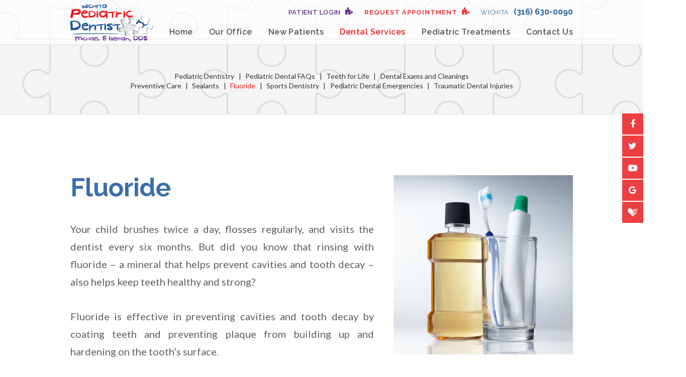

--- FILE ---
content_type: text/html; charset=utf-8
request_url: https://www.driseman.com/fluoride
body_size: 5157
content:
<!DOCTYPE html>
<!--[if lt IE 7]>      <html lang="en" class="no-js lt-ie10 lt-ie9 lt-ie8 lt-ie7"> <![endif]-->
<!--[if IE 7]>         <html lang="en" class="no-js ie7 lt-ie10 lt-ie9 lt-ie8"> <![endif]-->
<!--[if IE 8]>         <html lang="en" class="no-js ie8 lt-ie10 lt-ie9"> <![endif]-->
<!--[if IE 9]>         <html lang="en" class="no-js ie9 lt-ie10"> <![endif]-->
<!--[if gt IE 9]><!--> <html lang="en" class="no-js"> <!--<![endif]-->

<head>
<meta charset="utf-8">
<title>Fluoride - Wichita Pediatric Dentistry | Wichita KS</title>
<meta name="description" content="Dr. Michael F. Iseman of Wichita Pediatric Dentistry offers quality dental treatment to children and teens in Wichita, Andover, or Derby, KS. Schedule your appointment today!">
<meta name="HandheldFriendly" content="True">
<meta name="MobileOptimized" content="320">
<meta name="viewport" content="width=device-width, user-scalable=0">
<meta name="format-detection" content="telephone=no"/>
<!--[if IEMobile]> <meta http-equiv="cleartype" content="on"> <![endif]-->


<!-- Standard desktop and mobile favicons -->
<link rel="shortcut icon" href="/assets/images/icons/favicon.png">

<!-- CSS Stylings (Default Base Stylings and Site Specific) -->
<link rel="stylesheet" href="https://maxcdn.bootstrapcdn.com/font-awesome/4.7.0/css/font-awesome.min.css">
<link rel="stylesheet" href="//srwd.sesamehub.com/assets/v5.0/global.min.css">
<link rel="stylesheet" href="/assets/css/local.css">

<!-- Javascript Libraries -->
<script src="//srwd.sesamehub.com/assets/v5.0/vendor/modernizr.min.js"></script>
<script src="//code.jquery.com/jquery-1.11.3.min.js"></script>
<script src="//ajax.googleapis.com/ajax/libs/jquery/2.2.4/jquery.min.js"></script>
<script src="//code.jquery.com/jquery-migrate-1.2.1.min.js"></script>
    
<!-- Magnific Popup core CSS file -->
<link rel="stylesheet" href="assets/magnific-popup/magnific-popup.css">

<!-- jQuery 1.7.2+ or Zepto.js 1.0+ -->
<script src="//ajax.googleapis.com/ajax/libs/jquery/1.9.1/jquery.min.js"></script>

<!-- Magnific Popup core JS file -->
<script src="assets/magnific-popup/jquery.magnific-popup.js"></script>

<!-- GA CODE -->
<script>
(function(i,s,o,g,r,a,m){i['GoogleAnalyticsObject']=r;i[r]=i[r]||function(){
(i[r].q=i[r].q||[]).push(arguments)},i[r].l=1*new Date();a=s.createElement(o),
m=s.getElementsByTagName(o)[0];a.async=1;a.src=g;m.parentNode.insertBefore(a,m)
})(window,document,'script','//www.google-analytics.com/analytics.js','ga');
ga('create', 'UA-49679200-1', 'driseman.com');
ga('send', 'pageview');
</script>
</head>

<body class="fluoride sidebar-left footer-normal nav-top layout-standard layout-section-dental-services psds">

<div id="vertex">
<div id="hd">
    <div class="container row">

<div class="util">
    <a class="patient_login" href="https://patient.sesamecommunications.com/miseman/index.html">Patient Login</a>
     <a class="patient_login payment" href="https://patient.modento.io/wichita-pediatric-dentistry/consult">Request Appointment</a>
    <div id="contact-info">
        <a class="addy" href="/office-location">Wichita
        </a><a class="phone" href="tel:316-630-0090">(316) 630-0090</a>
    </div><!--/contact-info-->
</div><!--.util-->
    
<div id="logo"><a href="/"><img src="/assets/images/logo.png" alt="wichita pediatric dentistry" width="165" height="75" /></a></div> 

<div class="social-media">
    <div class="ib">
        <a class="facebook" aria-label="facebook" href="https://www.facebook.com/pages/Wichita-Pediatric-Dentistry/157162670773"><span class="fa fa-fw fa-facebook-f" aria-hidden="true"></span></a>
        <!--<a class="instagram" aria-label="instagram" href="#"><span class="fa fa-fw fa-instagram" aria-hidden="true"></span></a>-->
        <a class="twitter" aria-label="twitter" href="https://www.twitter.com/WichitaPedDent"><span class="fa fa-fw fa-twitter" aria-hidden="true"></span></a>
        <a class="youtube" aria-label="youtube" href="https://www.youtube.com/channel/UC_GPmvVsYvnK8XkhLRoUSQA"><span class="fa fa-fw fa-youtube-play" aria-hidden="true"></span></a>
        <a class="google" aria-label="google" href="https://goo.gl/maps/MFuvCje24TR2"><span class="fa fa-fw fa-google" aria-hidden="true"></span></a>
        <!--<a class="blog" aria-label="blog" href="/blog"><span class="fa fa-fw fa-rss" aria-hidden="true"></span></a>-->
        <a class="healthgrades" aria-label="healthgrades" href="https://www.healthgrades.com/dentist/dr-michael-iseman-2mtd8"><span class="fa fa-fw fa-healthgrades2" aria-hidden="true"></span></a>
    </div><!--.ib-->
</div><!--/social-media-->
    </div><!--/container-->
</div><!--/hd-->


<nav id="main-nav" class="horizontal clearfix">
	<div class="container row">
    
    <div class="collapsible">
    <a class="trigger" href="javascript:void(0)"><div class="nav_icon"><span></span><span></span><span></span><span></span></div>Menu</a>
    <ul><li class="home first"><a href="/home" id="home" class="home"><span>Home</span></a></li><li class="our-office"><a href="/meet-dr-iseman" id="our-office" class="our-office"><span>Our</span> <span>Office</span></a><ul><li class="meet-dr-iseman first"><a href="/meet-dr-iseman" class="meet-dr-iseman"><span>Meet</span> <span>Dr.</span> <span>Iseman</span></a></li><li class="meet-the-team"><a href="/meet-the-team" class="meet-the-team"><span>Meet</span> <span>the</span> <span>Team</span></a></li><li class="office-tour"><a href="/office-tour" class="office-tour"><span>Office</span> <span>Tour</span></a></li><li class="why-choose-us"><a href="/why-choose-us" class="why-choose-us"><span>Why</span> <span>Choose</span> <span>Us</span></a></li><li class="abpd-certification"><a href="/abpd-certification" class="abpd-certification"><span>ABPD</span> <span>Certification</span></a></li><li class="testimonials last"><a href="/testimonials" class="testimonials"><span>Testimonials</span></a></li></ul></li><li class="new-patients"><a href="/office-visits" id="new-patients" class="new-patients"><span>New</span> <span>Patients</span></a><ul><li class="office-visits first"><a href="/office-visits" class="office-visits"><span>Office</span> <span>Visits</span></a></li><li class="financial-information last"><a href="/financial-information" class="financial-information"><span>Financial</span> <span>Information</span></a></li></ul></li><li class="dental-services active"><a href="/pediatric-dentistry" id="dental-services" class="dental-services"><span>Dental</span> <span>Services</span></a><ul><li class="pediatric-dentistry first"><a href="/pediatric-dentistry" class="pediatric-dentistry"><span>Pediatric</span> <span>Dentistry</span></a></li><li class="pediatric-dental-faqs"><a href="/pediatric-dental-faqs" class="pediatric-dental-faqs"><span>Pediatric</span> <span>Dental</span> <span>FAQs</span></a></li><li class="teeth-for-life"><a href="/teeth-for-life" class="teeth-for-life"><span>Teeth</span> <span>for</span> <span>Life</span></a></li><li class="dental-exams-and-cleanings"><a href="/dental-exams-and-cleanings" class="dental-exams-and-cleanings"><span>Dental</span> <span>Exams</span> <span>and</span> <span>Cleanings</span></a></li><li class="preventive-care"><a href="/preventive-care" class="preventive-care"><span>Preventive</span> <span>Care</span></a></li><li class="sealants"><a href="/sealants" class="sealants"><span>Sealants</span></a></li><li class="fluoride active"><a href="/fluoride" class="fluoride"><span>Fluoride</span></a></li><li class="sports-dentistry"><a href="/sports-dentistry" class="sports-dentistry"><span>Sports</span> <span>Dentistry</span></a></li><li class="pediatric-dental-emergencies"><a href="/pediatric-dental-emergencies" class="pediatric-dental-emergencies"><span>Pediatric</span> <span>Dental</span> <span>Emergencies</span></a></li><li class="traumatic-dental-injuries last"><a href="/traumatic-dental-injuries" class="traumatic-dental-injuries"><span>Traumatic</span> <span>Dental</span> <span>Injuries</span></a></li></ul></li><li class="pediatric-treatments"><a href="/common-procedures" id="pediatric-treatments" class="pediatric-treatments"><span>Pediatric</span> <span>Treatments</span></a><ul><li class="common-procedures first"><a href="/common-procedures" class="common-procedures"><span>Common</span> <span>Procedures</span></a></li><li class="sedation-dentistry"><a href="/sedation-dentistry" class="sedation-dentistry"><span>Sedation</span> <span>Dentistry</span></a></li><li class="tongue-tie"><a href="/tongue-tie" class="tongue-tie"><span>Tongue-Tie</span></a></li><li class="iv-sedation-dentistry"><a href="/iv-sedation-dentistry" class="iv-sedation-dentistry"><span>IV</span> <span>Sedation</span> <span>Dentistry</span></a></li><li class="nitrous-oxide"><a href="/nitrous-oxide" class="nitrous-oxide"><span>Nitrous</span> <span>Oxide</span></a></li><li class="laser-dentistry"><a href="/laser-dentistry" class="laser-dentistry"><span>Laser</span> <span>Dentistry</span></a></li><li class="solea-dental-laser"><a href="/solea-dental-laser" class="solea-dental-laser"><span>Solea®</span> <span>Dental</span> <span>Laser</span></a></li><li class="opalescence last"><a href="/opalescence" class="opalescence"><span>Opalescence®</span> <span></span></a></li></ul></li><li class="contact-us"><a href="/office-location" id="contact-us" class="contact-us"><span>Contact</span> <span>Us</span></a><ul><li class="office-location first"><a href="/office-location" class="office-location"><span>Office</span> <span>Location</span></a></li><li class="appointment-request last"><a href="https://patient.modento.io/wichita-pediatric-dentistry/consult" class="appointment-request"><span>Appointment</span> <span>Request</span></a></li></ul></li></ul>			
    </div><!--/collapsible -->
                
	</div><!--/container-->               
</nav><!--/main-nav -->
</div><!--/vertex-->


<div id="ip-sub">
	<div class="container row">
    
	    <div><p class="subnav"><a href="/pediatric-dentistry" class="pediatric-dentistry">Pediatric Dentistry</a><span class="divider"> | </span><a href="/pediatric-dental-faqs" class="pediatric-dental-faqs">Pediatric Dental FAQs</a><span class="divider"> | </span><a href="/teeth-for-life" class="teeth-for-life">Teeth for Life</a><span class="divider"> | </span><a href="/dental-exams-and-cleanings" class="dental-exams-and-cleanings">Dental Exams and Cleanings</a><span class="divider"> | </span><a href="/preventive-care" class="preventive-care">Preventive Care</a><span class="divider"> | </span><a href="/sealants" class="sealants">Sealants</a><span class="divider"> | </span><a href="/fluoride" class="fluoride active">Fluoride</a><span class="divider"> | </span><a href="/sports-dentistry" class="sports-dentistry">Sports Dentistry</a><span class="divider"> | </span><a href="/pediatric-dental-emergencies" class="pediatric-dental-emergencies">Pediatric Dental Emergencies</a><span class="divider"> | </span><a href="/traumatic-dental-injuries" class="traumatic-dental-injuries">Traumatic Dental Injuries</a></p></div>
                
    </div><!--/container-->
</div><!--/ip-sub-->

<div id="bd">
    <div class="container row">

<div id="sidebar">
<div id="hide-stock"><img src="/assets/uploads/images/fluoride.jpg" class="static" alt="fluoride" /></div>
<!-- Blog -->

</div><!--/sidebar-->

<div id="content">
    <header><h1>Fluoride</h1></header>
    <div class="content-text"><p>
	Your child brushes twice a day, flosses regularly, and visits the dentist every six months. But did you know that rinsing with fluoride &ndash; a mineral that helps prevent cavities and tooth decay &ndash; also helps keep teeth healthy and strong?</p>
<p>
	Fluoride is effective in preventing cavities and tooth decay by coating teeth and preventing plaque from building up and hardening on the tooth&rsquo;s surface.</p>
<h2>Fluoride comes in two varieties, systemic and topical:</h2>

<ul>
<li><strong>Systemic fluoride</strong> is ingested, usually through a public water supply. While teeth are forming under the gums, the fluoride strengthens tooth enamel, making it stronger and more resistant to cavities.</li>
<li>Fluoride can also be applied <strong>topically</strong> to help prevent caries (cavities) on teeth present in the mouth. It is delivered through toothpaste, mouthwash, and professional fluoride applications. Professional application of topical fluoride foam and varnishes is also a valuable tool in cavity prevention.</li>
</ul>
<h2>
	Receiving a fluoride treatment from your dentist</h2>
<p>
	A fluoride treatment in the dentist&rsquo;s office takes just a few minutes. After the treatment, patients may be asked to not rinse, eat, or drink for at least 30 minutes in order to allow the teeth to absorb the fluoride. Depending on your child&rsquo;s oral health or your doctor&rsquo;s recommendation, your child may be required to have a fluoride treatment every three, six, or 12 months. Your doctor may also prescribe at-home fluoride products such as mouthwash, gels, or antibacterial rinses.</p>
<h2>
	How to choose the right fluoride treatment</h2>
<p>
	When choosing an at-home fluoride product (such as toothpaste or mouthwash), always check for the American Dental Association&rsquo;s (ADA) seal of acceptance. Products marked with the ADA seal of approval have been carefully examined and approved by the ADA based on safety and effectiveness.&nbsp;</p>
</div>
    </div><!--/content-->
    
    </div><!--/container-->
</div><!--/bd-->


<div id="ft" class="row">

<div id="location">
	<div class="info">
       	<div itemscope itemtype="http://schema.org/LocalBusiness">
			<div itemprop="address" itemscope itemtype="http://schema.org/PostalAddress">
				<div class="practice">Wichita<br />Pediatric Dentistry</div>
				<a class="doctor" href="/meet-the-doctor">Michael F. Iseman, DDS<br /><span class="cred">Board Certified Specialist</span></a>
				<a class="phone" href="tel:316-630-0090"><span itemprop="telephone">(316) 630-0090</span></a>
				<a class="addy" href="/office-location"><div class="street"><span itemprop="streetAddress">1230 N Broadmoor Ave #400</span><br /><span itemprop="addressLocality">Wichita</span>, <span itemprop="addressRegion">KS</span> <span itemprop="postalCode">67206</span></div></a>
			</div>
		</div>
        <div class="co_marks">
            <a class="solea" href="/solea-dental-laser"><img src="/assets/images/footer/co-solea.png" alt="solea all tissue dental laser" width="68" height="49" />
            </a><a class="ada" href="https://www.ada.org/en"><img src="/assets/images/footer/co-ada.png" alt="american dental association" width="112" height="40" /></a><a class="solea" href="https://wichitadds.net"><img src="/assets/images/footer/WDDS.png" alt="WDDS" width="68" height="49" />
            </a><a class="abpd" href="/abpd-certification"><img src="/assets/images/footer/co-abpd.png" alt="american board of pediatric dentistry" width="48" height="47" />
            </a><a class="aaopd" href="http://mouthmonsters.mychildrensteeth.org/"><img src="/assets/images/footer/co-aaopd.png" alt="american association of pediatric dentistry" width="63" height="64" />
            </a><a class="kda" href="http://www.ksdental.org/"><img src="/assets/images/footer/co-kda.png" alt="kansas dental association" width="78" height="40" />
            </a><a class="alcs" href="https://www.americanlaserstudyclub.org/"><img src="/assets/images/footer/ALSC.png" alt="American laser study club" width="50"  />
            </a><a class="ttp" href="https://tonguetieprofessionals.org/"><img src="/assets/images/footer/IATP.png" alt="International Affiliation of Tongue Tie Professionals" width="100"  />
            </a><a class="ld" href="http://www.laserdentistry.org/"><img src="/assets/images/footer/ALD.png" alt="Academy of Laser Dentistry" width="100"  /></a>
        </div><!--co_marks-->
    </div><!--.info-->
</div><!--/locations-->

</div><!--/ft-->
    
<div id="links">
    <div class="container row">

<div class="util">            
    <a id="sesame-link" class="sesame-link" href="http://www.sesamecommunications.com/web-design/">Website Powered by Sesame 24-7<sup>&trade;</sup></a>
    <span class="divider">|</span>
    <a class="site_map" href="/sitemap">Site Map</a>
    <span class="divider opp">|</span>
    <a id="back-to-top" href="#hd">Back to Top</a>
</div><!--.util-->
    
    </div><!--/container-->
</div><!--/links-->
 
<!-- 
-->

<!-- Additional scripts (Mobile Helpers, Console Detector, etc) -->
<!-- Cycle2 Javascript file -->
<script src="//srwd.sesamehub.com/assets/js/vendor/cycle2-v2.1.6/jquery.cycle2.2.0.1.min.js"></script>
<script src="https://malsup.github.io/jquery.cycle2.swipe.js"></script>
<script src="//srwd.sesamehub.com/assets/v5.0/helpers.js"></script>
<script src="//srwd.sesamehub.com/assets/v5.0/global.min.js"></script>

<script src="/assets/js/local.js"></script>

<script>
jQuery(document).ready(function() {
var windowWidth = window.innerWidth;
var navItems = $('#ip-sub a').length;

$('.co_marks a:nth-of-type(2)').after('<br />');

if(windowWidth < '480'){ $(".opp").replaceWith("<br />"); }
if(windowWidth < '767'){ $(".ss_overlay br").replaceWith("&nbsp;"); }
if((windowWidth > '1023') && (navItems > 5)){ $("#ip-sub span:eq(3)").replaceWith("<br />"); }
if(windowWidth > '1023'){ $('.spot_02 .cycle-slideshow').cycle('destroy'); }

});
</script>

</body>
</html>

--- FILE ---
content_type: text/css
request_url: https://www.driseman.com/assets/css/local.css
body_size: 12868
content:
@import url('https://fonts.googleapis.com/css?family=Lato:400,400i,700,700i|Raleway:300,400,600,700|Shadows+Into+Light');
/* ===============================================
	
	iseman-michael2
	
	Sesame Communications - (c) 2018
	Written by: James Stillion
	All rights reserved.
	Any reproduction or intentional misuse is strictly prohibited
	
=============================================== */
/*Colors */
/* hypertext */
/* lapis */
/* cornflower */
/* teal || hyperlinks */
/* candy */
/* violet */
/* ===============================================
					fonts 
=============================================== */
.font_l {
  font-family: 'Lato', sans-serif;
}
.font_r {
  font-family: 'Raleway', sans-serif;
}
.font_s {
  font-family: 'Shadows Into Light', cursive;
}
/* ===============================================
					Mixins 
=============================================== */
/*font-mixins*/
.lt {
  font-weight: 300;
}
.roman {
  font-weight: 400;
}
.mbold {
  font-weight: 500;
}
.sbold {
  font-weight: 600;
}
.bold {
  font-weight: 700;
}
.xbold {
  font-weight: 800;
}
.ubold,
.black {
  font-weight: 900;
}
.ob {
  font-style: oblique;
}
.italic {
  font-style: italic;
}
.upp {
  text-transform: uppercase;
}
.loww {
  text-transform: lowercase;
}
.noo {
  text-transform: none;
}
.supp {
  font-variant: small-caps;
}
.normal {
  font-style: normal;
}
/*LINE HEIGHT AND FONT SIZE || declare in rem value => '1.2' is 12px */
.aligncenter {
  text-align: center;
}
.alignright {
  text-align: right;
}
.alignleft {
  text-align: left;
}
.justify {
  text-align: justify;
}
/*helper mixins*/
.clear {
  clear: both;
}
.clearright {
  clear: right;
}
.clearleft {
  clear: left;
}
.near {
  clear: none;
}
.wimp {
  width: 100%!important;
}
.wall {
  width: 100%;
}
.hall {
  height: 100%;
}
.auto {
  width: auto;
}
.autox {
  width: auto;
  height: auto;
}
.show {
  display: block;
}
.inline {
  display: inline;
}
.inline-block,
.ib {
  display: inline-block;
}
.hide,
.validation-only {
  display: none;
}
.obliterate {
  line-height: 0px;
  line-height: 0rem;
  font-size: 0px;
  font-size: 0rem;
  text-indent: -999em;
  width: 0;
  height: 0;
  padding: 0;
  margin: 0;
  display: none;
  visibility: hidden;
}
.left {
  float: left;
}
.right {
  float: right;
}
.nofloat {
  float: none;
}
.behave {
  display: block;
  float: left;
}
.rehave {
  display: block;
  float: right;
}
.restrain {
  width: auto;
  display: inline-block;
  float: none;
}
.center {
  margin-left: auto;
  margin-right: auto;
}
.trans {
  -webkit-transition-duration: 0.3s;
  -moz-transition-duration: 0.3s;
  -o-transition-duration: 0.3s;
  -ms-transition-duration: 0.3s;
  transition-duration: 0.3s;
}
.fade {
  opacity: 0.5;
}
.round {
  border-radius: 50%;
}
/*functional mixins*/
.vertical-align {
  position: absolute;
  top: 50%;
  -webkit-transform: translate(0, -50%);
  -moz-transform: translate(0, -50%);
  -ms-transform: translate(0, -50%);
  -o-transform: translate(0, -50%);
  transform: translate(0, -50%);
}
.vertical-align-nul {
  position: relative;
  top: auto;
  -webkit-transform: translate(0, 0);
  -moz-transform: translate(0, 0);
  -ms-transform: translate(0, 0);
  -o-transform: translate(0, 0);
  transform: translate(0, 0);
}
.overlay {
  width: 100%;
  height: 100%;
  position: absolute;
  top: 0;
  left: 0;
}
.inlay {
  width: auto;
  height: auto;
  position: absolute;
}
/* use with .trbl */
.grey {
  -webkit-filter: grayscale(1);
  -webkit-filter: grayscale(100%);
  filter: gray;
  filter: grayscale(100%);
}
.g-style {
  background-color: #a82416;
  background-image: -webkit-gradient(linear, left top, left bottom, color-stop(0%, #b12a1c), color-stop(100% #9e1d0f));
  background-image: -webkit-linear-gradient(top, #b12a1c 0%, #9e1d0f 100%);
  background-image: -moz-linear-gradient(top, #b12a1c 0%, #9e1d0f 100%);
  background-image: -ms-linear-gradient(top, #b12a1c 0%, #9e1d0f 100%);
  background-image: -o-linear-gradient(top, #b12a1c 0%, #9e1d0f 100%);
  background-image: linear-gradient(top, #b12a1c 0%, #9e1d0f 100%);
}
.g-style-linear {
  background-color: #2fb78f;
  background-image: -webkit-gradient(linear, left top, left top, color-stop(0%, #30bb92), color-stop(100% #2eb38c));
  background-image: -webkit-linear-gradient(left, #30bb92 0%, #2eb38c 100%);
  background-image: -moz-linear-gradient(left, #30bb92 0%, #2eb38c 100%);
  background-image: -ms-linear-gradient(left, #30bb92 0%, #2eb38c 100%);
  background-image: -o-linear-gradient(left, #30bb92 0%, #2eb38c 100%);
  background-image: linear-gradient(left, #30bb92 0%, #2eb38c 100%);
}
/* ===============================================
Basic Stylings
These will affect every size of the site.
=============================================== */
/*resets*/
*,
*:before,
*:after {
  -webkit-box-sizing: border-box;
  -moz-box-sizing: border-box;
  box-sizing: border-box;
}
html {
  font-size: 62.5%;
}
/*font reset for rem units*/
img {
  height: auto;
}
/*GLOBAL OVERRIDES*/
.fa,
.fas,
.fab {
  vertical-align: 0;
}
sup {
  font-size: 1.4em;
  top: 2px;
}
li {
  line-height: inherit;
}
nav ul li a,
nav ul ul li a {
  padding: 0;
}
address,
div.address {
  margin-bottom: 0;
  line-height: inherit;
  font-style: inherit;
}
/* Body */
body,
input,
select,
textarea {
  font-family: 'Lato', sans-serif;
}
form button {
  font-family: 'Raleway', sans-serif;
}
body {
  line-height: 28px;
  line-height: 2.8rem;
  font-size: 15px;
  font-size: 1.5rem;
  color: #5f5e5e;
  background: #ffffff url(../images/puzz.png) repeat 0 0;
  overflow: hidden;
}
p {
  margin: 0 0 1.7em;
  /*global override*/
}
/* Links */
a {
  text-decoration: none;
}
#content a {
  color: #2fb78f;
  text-decoration: none;
  -webkit-transition-duration: 0.3s;
  -moz-transition-duration: 0.3s;
  -o-transition-duration: 0.3s;
  -ms-transition-duration: 0.3s;
  transition-duration: 0.3s;
}
#content a:hover {
  text-decoration: none;
  color: #5c2f89;
}
/* hfam */
h1,
h2,
h3,
h4,
h5,
h6 {
  line-height: 1;
  text-align: left;
  font-family: 'Raleway', sans-serif;
  font-weight: 600;
  color: #3b6eaa;
  margin: 0 0 0.8em;
  text-rendering: auto;
}
h1 {
  font-size: 11vw;
  font-weight: 700;
  margin-bottom: 0.8em;
}
h1 .trait {
  letter-spacing: 0.1em;
  line-height: 1.2;
  font-size: 0.6em;
  text-transform: uppercase;
  font-weight: 300;
  display: block;
}
.home h1 {
  margin-bottom: 0.35em;
}
h2 {
  font-size: 2em;
  font-family: 'Shadows Into Light', cursive;
  font-weight: 400;
}
h3 {
  font-size: 1.6em;
}
h4 {
  font-size: 1.35em;
}
h5 {
  font-size: 1.25em;
}
h6 {
  font-size: 1.15em;
}
/*containers*/
.container {
  max-width: 1000px;
}
/* List Styling */
#content ul,
#content ol {
  margin: 0 0 1.55em 32px;
}
/*global override*/
.what-sets-us-apart #content ol,
.meet-the-team #content ol,
.our-office #content ol,
.office-tour #content ol,
body[class*="-after"] #content ol {
  margin: 0;
}
#content ul li {
  list-style: disc outside;
  /*list-style-image:none;*/
}
.oral-and-maxillofacial-surgery #content ul li,
.periodontal-treatments #content ul li,
#content #brushing-instructions ul li,
#content #flossing-instructions ul li {
  list-style: none;
}
#content dt {
  margin-top: 1em;
}
#content dl {
  margin-bottom: 1.6em;
}
#ft ul,
#subnav {
  margin: 0;
  padding: 0;
}
#ft ul li,
#subnav li,
body.sitemap #content ul li {
  list-style: none;
}
/* ==================================================================
	vertex
=================================================================== */
#vertex {
  padding: 52px 0 0;
  background: rgba(255, 255, 255, 0.71);
  position: relative;
  z-index: 3000;
}
#vertex:before {
  content: '';
  width: 100%;
  height: 2px;
  background: #e9e8e8;
  position: absolute;
  left: 0;
  bottom: 0;
  z-index: 400;
}
/* ==================================================================
	main-nav
=================================================================== */
#main-nav {
  font-size: 14px;
  font-size: 1.4rem;
  text-align: center;
  padding: 0;
  margin: 0;
  height: 52px;
  width: 100%;
  clear: both;
  border-bottom: 2px solid rgba(235, 234, 234, 0.71);
  position: absolute;
  top: 0;
  z-index: 600;
}
#main-nav .container {
  height: 100%;
  width: 100%!important;
  padding: 0;
}
#main-nav .trigger {
  line-height: 52px;
  line-height: 5.2rem;
  font-size: 16px;
  font-size: 1.6rem;
  text-align: center;
  font-family: 'Raleway', sans-serif;
  font-weight: 600;
  color: #545454;
  padding: 0;
  margin: 0 auto;
  height: 52px;
  width: 100%;
  position: relative;
  z-index: 600;
  -webkit-transition-duration: 0.3s;
  -moz-transition-duration: 0.3s;
  -o-transition-duration: 0.3s;
  -ms-transition-duration: 0.3s;
  transition-duration: 0.3s;
}
#main-nav .trigger .nav_icon {
  width: 16px;
  height: 10px;
  margin-right: 0.4em;
  position: relative;
  display: inline-block;
  top: -0.14em;
}
#main-nav .trigger .nav_icon span {
  height: 2px;
  width: 100%;
  border-radius: 2px;
  background: #545454;
  display: block;
  position: absolute;
  left: 0;
  opacity: 1;
  -webkit-transform: rotate(0deg);
  -moz-transform: rotate(0deg);
  -ms-transform: rotate(0deg);
  -o-transform: rotate(0deg);
  transform: rotate(0deg);
  -webkit-transition-duration: 0.3s;
  -moz-transition-duration: 0.3s;
  -o-transition-duration: 0.3s;
  -ms-transition-duration: 0.3s;
  transition-duration: 0.3s;
}
#main-nav .trigger .nav_icon span:nth-child(1) {
  top: 0px;
}
#main-nav .trigger .nav_icon span:nth-child(2),
#main-nav .trigger .nav_icon span:nth-child(3) {
  top: 50%;
}
#main-nav .trigger .nav_icon span:nth-child(4) {
  top: 100%;
}
#main-nav .trigger:hover {
  color: #ea1d22;
}
#main-nav .trigger:hover .nav_icon span {
  background: #ea1d22;
}
#main-nav .open .trigger {
  color: #ea1d22;
}
#main-nav .open .trigger .nav_icon span {
  background: #ea1d22;
}
#main-nav .open .trigger .nav_icon span:nth-child(1) {
  width: 0;
  top: 50%;
  left: 50%;
}
#main-nav .open .trigger .nav_icon span:nth-child(2) {
  -webkit-transform: rotate(45deg);
  -moz-transform: rotate(45deg);
  -ms-transform: rotate(45deg);
  -o-transform: rotate(45deg);
  transform: rotate(45deg);
}
#main-nav .open .trigger .nav_icon span:nth-child(3) {
  -webkit-transform: rotate(-45deg);
  -moz-transform: rotate(-45deg);
  -ms-transform: rotate(-45deg);
  -o-transform: rotate(-45deg);
  transform: rotate(-45deg);
}
#main-nav .open .trigger .nav_icon span:nth-child(4) {
  width: 0;
  top: 50%;
  left: 50%;
}
#main-nav ul {
  width: 100%;
  margin: 0;
  padding: 1em 0;
  z-index: 550;
  position: relative;
  background: rgba(255, 255, 255, 0.98) url(../images/puzz.png) repeat 0 0;
  background-size: 100px 100px;
}
#main-nav ul li {
  clear: both;
}
#main-nav ul li a[id] {
  line-height: 40px;
  line-height: 4rem;
  font-size: 16px;
  font-size: 1.6rem;
  font-family: 'Raleway', sans-serif;
  font-weight: 600;
  color: #545454;
  width: auto;
  height: 40px;
  margin: 0;
  padding: 0;
  display: inline-block;
  position: relative;
}
#main-nav ul li.active > a[id],
#main-nav ul li:hover > a[id] {
  color: #ea1d22;
  text-decoration: none;
}
#main-nav ul ul {
  padding: 0;
  width: 100%;
  float: left;
  background: rgba(35, 92, 159, 0.89);
  display: inline;
}
#main-nav ul ul:before {
  display: none;
}
#main-nav ul ul li {
  width: 100%;
  float: left;
  background: none;
}
#main-nav ul ul li a {
  line-height: 40px;
  line-height: 4rem;
  color: #fff;
  width: 100%;
  height: 40px;
  margin: 0;
  background: none;
  border: none;
  position: relative;
  display: inline-block;
}
#main-nav ul li.active ul li a:hover,
#main-nav ul ul li a:hover,
#main-nav ul ul li a.active {
  text-decoration: none;
  color: #ea1d22;
  margin-bottom: 0;
  background: #fff;
  border: none;
}
/* main-nav make li fly in all cool */
#main-nav .collapsible.open > ul li {
  -webkit-animation: peters_move 0.4s 1;
  -moz-animation: peters_move 0.4s 1;
  -ms-animation: peters_move 0.4s 1;
  -o-animation: peters_move 0.4s 1;
  animation: peters_move 0.4s 1;
}
#main-nav .collapsible.open ul ul li {
  -webkit-animation: none;
  -moz-animation: none;
  -ms-animation: none;
  -o-animation: none;
  animation: none;
}
/* make flyouts expand on mobile */
#main-nav ul ul li {
  height: 0;
  overflow: hidden;
  -webkit-transition-duration: 0.3s;
  -moz-transition-duration: 0.3s;
  -o-transition-duration: 0.3s;
  -ms-transition-duration: 0.3s;
  transition-duration: 0.3s;
  opacity: 0;
}
/* all about that open class */
#main-nav .open ul .open ul {
  padding: 1em 0;
}
#main-nav .open ul .open ul li {
  height: 40px;
  opacity: 1;
}
/* ==================================================================
	header
=================================================================== */
#hd {
  /* .lh(2.6);.fs(1.3);  */
  font-size: 5.5vw;
  font-family: 'Raleway', sans-serif;
  text-transform: uppercase;
  text-align: center;
  color: #235c9f;
  padding: 1em 0;
  position: relative;
  background: rgba(255, 255, 255, 0.5);
  overflow: hidden;
}
#hd .container {
  width: 100%!important;
}
#hd .util {
  line-height: 2;
  font-size: 0.65em;
  width: 100%;
  display: inline-block;
  vertical-align: top;
}
/* utility-nav */
.patient_login {
  font-weight: 600;
  color: #5c2f89;
  width: auto;
  margin: 0 1.5em 0 0;
  display: inline-block;
  vertical-align: top;
  -webkit-transition-duration: 0.3s;
  -moz-transition-duration: 0.3s;
  -o-transition-duration: 0.3s;
  -ms-transition-duration: 0.3s;
  transition-duration: 0.3s;
}
.patient_login.payment {
 color: #e93a3d;
 font-weight: bold;
 letter-spacing: 1px;
}
.patient_login:after {
  content: '\f12e';
  font-family: FontAwesome;
  line-height: 1.083333333;
  font-size: 1.2em;
  -webkit-font-smoothing: antialiased;
  -moz-osx-font-smoothing: grayscale;
  margin-left: 0.6em;
  display: inline-block;
  -webkit-transition: all 0.4s ease-in-out;
  -moz-transition: all 0.4s ease-in-out;
  -o-transition: all 0.4s ease-in-out;
  -ms-transition: all 0.4s ease-in-out;
  transition: all 0.4s ease-in-out;
}
.patient_login:hover {
  color: #2fb78f;
}
.patient_login:hover:after {
  -webkit-transform: scaleX(-1) rotate(180deg);
  -moz-transform: scaleX(-1) rotate(180deg);
  -ms-transform: scaleX(-1) rotate(180deg);
  -o-transform: scaleX(-1) rotate(180deg);
  transform: scaleX(-1) rotate(180deg);
  filter: FlipH;
}
/* contact-info */
#contact-info {
  text-align: center;
  margin: 0 0 1em;
  display: inline-block;
  width: auto;
}
#contact-info .addy {
  display: inline-block;
  vertical-align: top;
}
#contact-info .phone {
  line-height: 1.5;
  font-size: 1.23076923em;
  font-weight: 700;
  margin-left: 0.5625em;
  display: inline-block;
  vertical-align: top;
}
#contact-info a {
  color: #3b6eaa;
  -webkit-transition-duration: 0.3s;
  -moz-transition-duration: 0.3s;
  -o-transition-duration: 0.3s;
  -ms-transition-duration: 0.3s;
  transition-duration: 0.3s;
}
#contact-info a:hover {
  color: #ea1d22;
}
/* logo  */
#logo {
  display: block;
  width: 165px;
  margin: 1em auto 2em;
  position: relative;
  -webkit-transition-duration: 0.3s;
  -moz-transition-duration: 0.3s;
  -o-transition-duration: 0.3s;
  -ms-transition-duration: 0.3s;
  transition-duration: 0.3s;
}
/* social-media || aka social-icons */
.social-media img,
.social-media .ib {
  vertical-align: top;
}
/*global override*/
.social-media {
  text-align: center;
  width: 100%;
  height: auto;
  padding: 0;
  margin: 0;
  display: inline-block;
  vertical-align: middle;
  position: relative;
  z-index: 300;
}
.social-media .ib {
  width: auto;
}
.social-media a {
  line-height: 40px;
  line-height: 4rem;
  font-size: 18px;
  font-size: 1.8rem;
  color: #fff;
  height: 42px;
  width: 42px;
  margin: 0 1px;
  background: rgba(234, 29, 34, 0.85);
  border: 1px solid transparent;
  display: block;
  float: left;
  position: relative;
  -webkit-transition-duration: 0.3s;
  -moz-transition-duration: 0.3s;
  -o-transition-duration: 0.3s;
  -ms-transition-duration: 0.3s;
  transition-duration: 0.3s;
}
.social-media a.healthgrades .fa-healthgrades2 {
  vertical-align: -2px;
}
.social-media a:nth-last-of-type(1) {
  margin: 0;
}
.social-media a:hover {
  color: #ea1d22;
  background: none;
  border-color: #ea1d22;
  z-index: 400;
  -webkit-transform: scale(1.44);
  -moz-transform: scale(1.44);
  -ms-transform: scale(1.44);
  -o-transform: scale(1.44);
  transform: scale(1.44);
}
.social-media a .fa,
.social-media a .fas,
.social-media a .fab {
  position: relative;
}
/* ==================================================================
	slideshow
=================================================================== */
#slideshow {
  text-align: center;
  background: #fff;
  position: relative;
  z-index: 400;
}
#slideshow #home-slideshow {
  width: 100%;
  margin: 0;
}
#slideshow .ss_overlay {
  line-height: 1;
  font-size: 11vw;
  font-family: 'Raleway', sans-serif;
  font-weight: 600;
  color: #fff;
  background: #3b6eaa;
  padding: 1em 0;
}
#slideshow .ss_overlay .ss_btn {
  /*.fs(2.8);*/
  line-height: 2;
  font-size: 0.46666667em;
  text-align: center;
  font-family: 'Shadows Into Light', cursive;
  color: #fff;
  width: 10em;
  height: 2.07142857em;
  margin: 17px auto 0;
  background: #2fb78f;
  border: 0.03571429em solid #2fb78f;
  display: block;
  -webkit-transition-duration: 0.3s;
  -moz-transition-duration: 0.3s;
  -o-transition-duration: 0.3s;
  -ms-transition-duration: 0.3s;
  transition-duration: 0.3s;
}
#slideshow .ss_overlay .ss_btn:hover {
  color: #2fb78f;
  background: none;
}
/* ==================================================================
	callouts || aka bd-callouts
=================================================================== */
#callouts {
  text-align: center;
  padding: 2em 0;
  margin: 0;
  background: #ffffff url(../images/puzz.png) repeat center center;
  border-bottom: 2px solid #e5e6e6;
  position: relative;
  z-index: 410;
}
#callouts a {
  line-height: 1;
  font-size: 4.0625vw;
  color: #fff;
  width: 10.9230769em;
  height: 6.76923077em;
  margin: 2%;
  padding: 0;
  position: relative;
  display: inline-block;
  vertical-align: top;
  -webkit-transition-duration: 0.3s;
  -moz-transition-duration: 0.3s;
  -o-transition-duration: 0.3s;
  -ms-transition-duration: 0.3s;
  transition-duration: 0.3s;
}
#callouts a .decoration {
  width: 100%;
  height: 100%;
  position: absolute;
  left: 0;
  top: 0;
  /*.transition(all 0.55s ease-in-out);*/
  -webkit-transform-style: preserve-3d;
  -moz-transform-style: preserve-3d;
  -ms-transform-style: preserve-3d;
  -o-transform-style: preserve-3d;
  transform-style: preserve-3d;
  -webkit-transition-duration: 0.6s;
  -moz-transition-duration: 0.6s;
  -o-transition-duration: 0.6s;
  -ms-transition-duration: 0.6s;
  transition-duration: 0.6s;
  -webkit-transition-timing-function: ease-in-out;
  -moz-transition-timing-function: ease-in-out;
  -o-transition-timing-function: ease-in-out;
  -ms-transition-timing-function: ease-in-out;
  transition-timing-function: ease-in-out;
  -webkit-perspective: 800px;
  -moz-perspective: 800px;
  -o-perspective: 800px;
  -ms-perspective: 800px;
  perspective: 800px;
}
#callouts a .decoration.ready {
  opacity: 1;
}
#callouts a .decoration.hover {
  opacity: 0;
  -webkit-transform: translateY(0) rotateX(-180deg);
  -moz-transform: translateY(0) rotateX(-180deg);
  -ms-transform: translateY(0) rotateX(-180deg);
  -o-transform: translateY(0) rotateX(-180deg);
  transform: translateY(0) rotateX(-180deg);
}
#callouts a .topic {
  width: 100%;
  position: absolute;
  top: 50%;
  -webkit-transform: translate(0, -50%);
  -moz-transform: translate(0, -50%);
  -ms-transform: translate(0, -50%);
  -o-transform: translate(0, -50%);
  transform: translate(0, -50%);
  left: 0;
}
#callouts a .trait {
  font-family: 'Shadows Into Light', cursive;
  font-weight: 400;
  display: inline-block;
  width: 100%;
}
#callouts a:hover:nth-of-type(1) {
  color: #2fb78f;
}
#callouts a:hover:nth-of-type(2) {
  color: #5c2f89;
}
#callouts a:hover:nth-of-type(3) {
  color: #235c9f;
}
#callouts a:hover .decoration.ready {
  opacity: 0;
  -webkit-transform: translateY(0) rotateX(-90deg);
  -moz-transform: translateY(0) rotateX(-90deg);
  -ms-transform: translateY(0) rotateX(-90deg);
  -o-transform: translateY(0) rotateX(-90deg);
  transform: translateY(0) rotateX(-90deg);
}
#callouts a:hover .decoration.hover {
  opacity: 1;
  -webkit-transform: translateY(0) rotateX(0deg);
  -moz-transform: translateY(0) rotateX(0deg);
  -ms-transform: translateY(0) rotateX(0deg);
  -o-transform: translateY(0) rotateX(0deg);
  transform: translateY(0) rotateX(0deg);
}
/* ==================================================================
	ip-sub || aka subnav-outer
=================================================================== */
#ip-sub {
  line-height: 19px;
  line-height: 1.9rem;
  font-size: 14px;
  font-size: 1.4rem;
  text-align: center;
  color: #333;
  padding: 3em 0;
  background: #f4f4f4 url(../images/puzz.png) repeat 11px -10px;
  border-bottom: 2px solid #f1f0f0;
  position: relative;
  overflow: hidden;
}
#ip-sub p {
  margin: 0;
  padding: 0;
}
#ip-sub a {
  color: #333;
  display: inline-block;
  margin: 0.2em 0.8em;
  position: relative;
}
#ip-sub a:hover,
#ip-sub a.active {
  color: #ea1d22;
  text-decoration: none;
}
#ip-sub .divider {
  display: none;
}
/* ==================================================================
	content || aka #home-content and .interior-content
=================================================================== */
#bd {
  padding: 3em 0;
  background: #fff;
  position: relative;
  z-index: 400;
}
/* Content */
#content a img {
  -webkit-transition-duration: 0.3s;
  -moz-transition-duration: 0.3s;
  -o-transition-duration: 0.3s;
  -ms-transition-duration: 0.3s;
  transition-duration: 0.3s;
}
#content a .fa,
#content a .fas,
#content a .fab {
  -webkit-transition-duration: 0.3s;
  -moz-transition-duration: 0.3s;
  -o-transition-duration: 0.3s;
  -ms-transition-duration: 0.3s;
  transition-duration: 0.3s;
  -webkit-transform-origin: 20% 50%;
  -moz-transform-origin: 20% 50%;
  -ms-transform-origin: 20% 50%;
  -o-transform-origin: 20% 50%;
  transform-origin: 20% 50%;
}
#content a:hover img {
  opacity: 0.5;
}
#content a:hover .fa,
#content a:hover .fas,
#content a:hover .fab {
  -webkit-transform: scale(1.33);
  -moz-transform: scale(1.33);
  -ms-transform: scale(1.33);
  -o-transform: scale(1.33);
  transform: scale(1.33);
}
/* ===============================================
				custom content 
=============================================== */
.office_tour {
  display: block;
  position: relative;
}
.office_tour .cycle-slideshow {
  display: block;
  width: 96%;
  max-width: 800px;
  margin-left: auto;
  margin-right: auto;
}
.office_tour .controls {
  width: 100%;
  display: block;
  position: absolute;
  top: 50%;
  -webkit-transform: translate(0, -50%);
  -moz-transform: translate(0, -50%);
  -ms-transform: translate(0, -50%);
  -o-transform: translate(0, -50%);
  transform: translate(0, -50%);
  left: 0;
  z-index: 400;
}
.office_tour .controls > div {
  font-size: 50px;
  font-size: 5rem;
  color: #2fb78f;
  display: block;
  -webkit-transition-duration: 0.3s;
  -moz-transition-duration: 0.3s;
  -o-transition-duration: 0.3s;
  -ms-transition-duration: 0.3s;
  transition-duration: 0.3s;
}
.office_tour .controls > div[id^="prev"] {
  float: left;
}
.office_tour .controls > div[id^="next"] {
  float: right;
  direction: rtl;
}
.office_tour .controls > div:hover {
  cursor: pointer;
  -webkit-transform: scale(1.44);
  -moz-transform: scale(1.44);
  -ms-transform: scale(1.44);
  -o-transform: scale(1.44);
  transform: scale(1.44);
  -ms-filter: "progid:DXImageTransform.Microsoft.Alpha(Opacity=50)";
  opacity: 0.5;
}
/* ===============================================
					sitemap 
=============================================== */
.sitemap #content ul {
  margin-left: 0px;
  list-style: none;
  margin-bottom: 0;
}
.sitemap #content .column > ul > li {
  margin-bottom: 1.45em;
}
.sitemap #content ul a {
  line-height: 1;
  font-size: 2em;
  font-family: 'Shadows Into Light', cursive;
  text-decoration: none;
  color: #235c9f;
  -webkit-transition-duration: 0;
  -moz-transition-duration: 0;
  -o-transition-duration: 0;
  -ms-transition-duration: 0;
  transition-duration: 0;
}
.sitemap #content a:hover {
  text-decoration: none;
  color: #5c2f89;
}
.sitemap #content ul ul li a {
  line-height: 1.75;
  font-size: 1em;
  font-family: 'Lato', sans-serif;
  font-weight: 400;
  text-transform: none;
  color: #2fb78f;
  margin-left: 0;
  /*to increase space adjust [body.sitemap #bd ul ul li] below*/
}
body.sitemap #bd ul li {
  list-style: none;
}
body.sitemap #bd ul ul li {
  list-style: none;
  margin-left: 0;
}
/* ==================================================================
	sidebar / sitepics
=================================================================== */
#sidebar {
  display: none;
  width: 100%;
  max-width: 357px;
  margin: 0 auto 6%;
  padding: 0;
}
/*.home,*/
/*body[class^='meet-the-'], body[class^='meet-our-'],*/
.meet-the-doctor #sidebar,
body[class^='meet-dr-'] #sidebar,
body[class^='meet-doctor-'] #sidebar,
body[class~='blog'] #sidebar {
  display: block;
}
/*sitepics*/
#hide-stock {
  position: relative;
}
.static {
  /*357*/
  width: 100%;
  position: relative;
}
.staff {
  display: block;
  width: 45%;
  max-width: 236px;
  float: right;
  margin: 0 0 1em 1em;
}
.team {
  display: block;
  width: 100%;
  max-width: 1000px;
  margin: 2% auto;
}
/* ==================================================================
	#spotlight
=================================================================== */
.spotlight {
  text-align: center;
  background: #fff;
}
.spotlight .spot_01 {
  display: inline-block;
  width: 100%;
}
.spotlight .spot_01 .module {
  font-size: 6.5vw;
  color: #fff;
  width: 50%;
  height: 25vw;
  padding: 2.8vw 3.3vw 0;
  border: 0.75vw solid #fff;
  background-position: center center;
  background-repeat: no-repeat;
  background-size: cover;
  display: block;
  float: left;
}
.spotlight .spot_01 .module:nth-of-type(1) {
  background-image: url(../images/spotlight/spot.01.bg.01.jpg);
}
.spotlight .spot_01 .module:nth-of-type(2) {
  background-image: url(../images/spotlight/spot.01.bg.02.jpg);
}
.spotlight .spot_01 .module:nth-of-type(3) {
  background-image: url(../images/spotlight/spot.01.bg.03.jpg);
}
.spotlight .spot_01 .module:nth-of-type(4) {
  background-image: url(../images/spotlight/spot.01.bg.04.jpg);
}
.spotlight .spot_01 .module:nth-child(-n+2) {
  border-top: none;
}
.spotlight .spot_01 .module:nth-last-child(-n+2) {
  border-bottom: none;
}
.spotlight .spot_01 .module:nth-of-type(even) {
  border-right: none;
}
.spotlight .spot_01 .module:nth-of-type(even) .info {
  text-align: left;
  float: left;
}
.spotlight .spot_01 .module:nth-of-type(odd) {
  border-left: none;
  /*.info{ .alignright;.right; } */
}
.spotlight .spot_01 .module:nth-of-type(odd) .info {
  text-align: left;
  float: left;
}
.spotlight .spot_01 .module a {
  color: #fff;
  -webkit-transition-duration: 0.3s;
  -moz-transition-duration: 0.3s;
  -o-transition-duration: 0.3s;
  -ms-transition-duration: 0.3s;
  transition-duration: 0.3s;
}
.spotlight .spot_01 .module a:hover {
  color: #5dd5b2;
}
.spotlight .spot_01 .module a:hover ul li:before {
  color: #fff;
}
.spotlight .spot_01 .module .topic {
  line-height: 1;
  font-size: 1em;
  font-family: 'Raleway', sans-serif;
  font-weight: 700;
}
.spotlight .spot_01 .module .topic sup {
  font-size: 0.5em;
  vertical-align: middle;
  top: -0.5em;
}
.spotlight .spot_01 .module ul {
  display: none;
}
.spotlight .spot_01 .module ul li {
  line-height: 1.4545454545;
  font-size: 0.44em;
  font-weight: 600;
  list-style: none;
  margin-bottom: 1.3636363636em;
  position: relative;
}
.spotlight .spot_01 .module ul li:before {
  content: '\f12e';
  font-family: FontAwesome;
  color: #fff;
  -webkit-font-smoothing: antialiased;
  -moz-osx-font-smoothing: grayscale;
  line-height: 1.5;
  font-size: 0.9090909091em;
  height: 1.5em;
  width: auto;
  position: absolute;
  top: 0;
  left: -1.65em;
}
.spotlight .spot_02 {
  font-size: 4vw;
  font-family: 'Raleway', sans-serif;
  padding: 4em 0;
}
.spotlight .spot_02 .cycle-slideshow {
  width: 24em;
  margin-left: auto;
  margin-right: auto;
  display: block;
}
.spotlight .spot_02 a {
  /*.lh(3.3);.fs(1.8);*/
  line-height: 1.8333333333;
  font-size: 0.9em;
  color: #fff;
  width: 26.6666667em;
  height: 24.3333333em;
  margin-left: auto;
  margin-right: auto;
  position: relative;
  overflow: hidden;
  -webkit-transition: opacity 0.4s;
  -moz-transition: opacity 0.4s;
  -o-transition: opacity 0.4s;
  -ms-transition: opacity 0.4s;
  transition: opacity 0.4s;
}
.spotlight .spot_02 a.slide1 {
  /*.fs(2.2);*/
  line-height: 1.59090909;
  font-size: 1.1em;
  width: 21.8181818em;
  height: 19.9090909em;
  padding: 5.6363636em 3em 0;
  background-color: #ea1d22;
}
.spotlight .spot_02 a.slide1:before {
  content: '';
  border: 2px solid #fff;
  width: auto;
  height: auto;
  position: absolute;
  top: 2.95454545em;
  right: 1.77272727em;
  bottom: 1.90909091em;
  left: 1.77272727em;
}
.spotlight .spot_02 a.slide1:after {
  content: '\f10d';
  line-height: 1.96021065;
  font-size: 1.55363636em;
  font-family: FontAwesome;
  -webkit-font-smoothing: antialiased;
  -moz-osx-font-smoothing: grayscale;
  width: 2.07723815em;
  height: 2.07723815em;
  border-radius: 50%;
  margin-left: auto;
  margin-right: auto;
  background: #ea1d22;
  border: 2px solid #fff;
  position: absolute;
  top: 1.02399064em;
  right: 0;
  left: 0;
  z-index: 400;
}
.spotlight .spot_02 a.slide1 .cred {
  line-height: 2.1875;
  font-size: 0.7272727273em;
}
.spotlight .spot_02 a.slide2 {
  /*.fs(1.8);*/
  padding: 5.444444444em 5.27777778em 0;
  background: #2fb78f url(../images/spotlight/spot.02.bg.02.png) no-repeat center center;
  background-size: cover;
}
.spotlight .spot_02 a.slide2 .voluble {
  position: relative;
}
.spotlight .spot_02 a.slide2 .voluble:before,
.spotlight .spot_02 a.slide2 .voluble:after {
  line-height: 1;
  font-size: 2.635em;
  font-family: FontAwesome;
  -webkit-font-smoothing: antialiased;
  -moz-osx-font-smoothing: grayscale;
  display: block;
  position: absolute;
}
.spotlight .spot_02 a.slide2 .voluble:before {
  content: '\f10d';
  top: -0.67467847em;
  left: -1.24393844em;
}
.spotlight .spot_02 a.slide2 .voluble:after {
  content: '\f10e';
  right: -1.03310141em;
  bottom: -0.33733924em;
}
.spotlight .spot_02 a.slide2 .cred {
  line-height: 2.8125;
  font-size: 0.888888889em;
}
.spotlight .spot_02 a.slide3 {
  /*.fs(1.8);*/
  background-color: #235c9f;
  padding: 6.6111111111em 3.05555556em 0;
}
.spotlight .spot_02 a.slide3:after {
  content: '';
  background: #3168aa;
  width: 200%;
  height: 250%;
  display: block;
  position: absolute;
  left: 24%;
  top: 0;
  -webkit-transform: rotate(48deg);
  -moz-transform: rotate(48deg);
  -ms-transform: rotate(48deg);
  -o-transform: rotate(48deg);
  transform: rotate(48deg);
}
.spotlight .spot_02 a.slide3 .voluble:before {
  content: '\f10d';
  line-height: 1;
  font-size: 4.444444444em;
  font-family: FontAwesome;
  text-align: center;
  -webkit-font-smoothing: antialiased;
  -moz-osx-font-smoothing: grayscale;
  width: 100%;
  position: absolute;
  top: -1.275em;
  left: 0;
}
.spotlight .spot_02 a.slide3 .trait {
  line-height: 1.4285714;
  font-size: 1.944444444em;
  display: inline-block;
  width: 100%;
}
.spotlight .spot_02 a.slide3 .cred {
  line-height: 2.8125;
  font-size: 0.88888889em;
}
.spotlight .spot_02 a.slide4 {
  /*.fs(4.0);*/
  line-height: 1.3;
  font-size: 2em;
  width: 12em;
  height: 10.95em;
  padding: 1.3em 1.6625em 0;
  background: #5c2f89 url(../images/spotlight/spot.02.bg.04.png) repeat center center;
}
.spotlight .spot_02 a.slide4 .voluble {
  letter-spacing: -0.02em;
}
.spotlight .spot_02 a.slide4 .cred {
  line-height: 2.8125;
  font-size: 0.4em;
}
.spotlight .spot_02 a .voluble {
  letter-spacing: -0.01em;
  word-spacing: -0.01em;
  text-align: justify;
  display: inline-block;
}
.spotlight .spot_02 a .trait {
  font-family: 'Shadows Into Light', cursive;
  font-weight: 400;
}
.spotlight .spot_02 a .cred {
  /*.fs(1.6);*/
  font-weight: 600;
  text-transform: uppercase;
  display: block;
}
.spotlight .spot_02 a:hover[class] {
  opacity: 0.6;
}
.spotlight .spot_02 .voluble,
.spotlight .spot_02 .cred {
  position: relative;
  z-index: 400;
}
/* ==================================================================
	#ft
=================================================================== */
#ft {
  text-align: center;
  color: #fff;
  padding: 0;
  background: #ececec url(../images/footer/wichita-pediatric-dental-office.png) no-repeat center center;
  position: relative;
}
#ft a {
  color: #fff;
  -webkit-transition-duration: 0.3s;
  -moz-transition-duration: 0.3s;
  -o-transition-duration: 0.3s;
  -ms-transition-duration: 0.3s;
  transition-duration: 0.3s;
}
#ft a:hover {
  color: #2fb78f;
}
/* ===============================================
		locations || aka ft-location
=============================================== */
#location {
  font-family: 'Raleway', sans-serif;
  height: 535px;
  padding: 30px 0 0;
  background: rgba(35, 92, 159, 0.89);
}
#location .info {
  width: 100%;
  max-width: 364px;
  display: inline-block;
}
#location .practice {
  line-height: 1;
  font-size: 25px;
  font-size: 2.5rem;
  font-weight: 700;
  margin-bottom: 0.18em;
  display: block;
}
#location .doctor {
  line-height: 1.4375;
  font-size: 16px;
  font-size: 1.6rem;
  font-weight: 600;
  width: 100%;
  display: block;
}
#location .doctor:after {
  content: '\f12e';
  line-height: 1.45;
  font-size: 21px;
  font-size: 2.1rem;
  font-family: FontAwesome;
  -webkit-font-smoothing: antialiased;
  -moz-osx-font-smoothing: grayscale;
  display: block;
  -webkit-transition: all 0.6s ease-in-out;
  -moz-transition: all 0.6s ease-in-out;
  -o-transition: all 0.6s ease-in-out;
  -ms-transition: all 0.6s ease-in-out;
  transition: all 0.6s ease-in-out;
}
#location .doctor .cred {
  line-height: 1.57142857;
  font-size: 14px;
  font-size: 1.4rem;
  text-transform: uppercase;
  font-weight: 300;
}
#location .doctor:hover:after {
  -webkit-transform: scaleX(-1) rotate(180deg);
  -moz-transform: scaleX(-1) rotate(180deg);
  -ms-transform: scaleX(-1) rotate(180deg);
  -o-transform: scaleX(-1) rotate(180deg);
  transform: scaleX(-1) rotate(180deg);
  filter: FlipH;
}
#location .phone {
  line-height: 30px;
  line-height: 3rem;
  font-size: 18px;
  font-size: 1.8rem;
  font-weight: 700;
  display: block;
}
#location .addy {
  line-height: 20px;
  line-height: 2rem;
  font-size: 15px;
  font-size: 1.5rem;
  text-transform: uppercase;
  font-weight: 300;
  margin-bottom: 2.5em;
  display: block;
}
#location .co_marks {
  /* see below */
}
/* co_marks */
.co_marks {
  text-align: center;
  padding: 37px 0 0;
  position: relative;
  border-top: 1px solid #fff;
}
.co_marks a[class] {
  max-width: none;
  margin: 0 0.758333333em;
  display: inline-block;
  vertical-align: middle;
  -webkit-transition-duration: 0.3s;
  -moz-transition-duration: 0.3s;
  -o-transition-duration: 0.3s;
  -ms-transition-duration: 0.3s;
  transition-duration: 0.3s;
}
.co_marks a[class].solea {
  width: 68px;
}
.co_marks a[class].ada {
  width: 112px;
}
.co_marks a[class].abpd {
  width: 48px;
}
.co_marks a[class].aaopd {
  width: 63px;
}
.co_marks a[class].kda {
  width: 78px;
}
.co_marks a[class].alcs {
  width: 50px;
}

.co_marks a[class].ttp {
  width: 100px;
}

.co_marks a[class].ld {
  width: 100px;
}
.co_marks a[class]:nth-last-child(-n+7) {
  margin-top: 26px;
}
.co_marks a[class] img {
  display: block;
  width: 100%;
  float: left;
}
.co_marks a[class]:hover {
  -webkit-transform: scale(0.88);
  -moz-transform: scale(0.88);
  -ms-transform: scale(0.88);
  -o-transform: scale(0.88);
  transform: scale(0.88);
  opacity: 0.5;
}
/* ==================================================================
		links || aka ft-design-credit
=================================================================== */
#links {
  line-height: 40px;
  line-height: 4rem;
  font-size: 12px;
  font-size: 1.2rem;
  text-align: center;
  color: #235c9f;
  padding: 2em 0;
  margin: 0;
  background: #fff;
}
#links .util {
  margin-bottom: 0;
}
#links .util a {
  color: #235c9f;
  -webkit-transition-duration: 0.3s;
  -moz-transition-duration: 0.3s;
  -o-transition-duration: 0.3s;
  -ms-transition-duration: 0.3s;
  transition-duration: 0.3s;
}
#links .util a:hover {
  color: #ea1d22;
}
#links .util a,
#links .util .divider {
  display: inline-block;
}
#links .util .divider {
  margin: 0;
}
/*sesame link*/
a#sesame-link {
  padding: 0 0 0 31px;
  background: url(../images/icons/sesame-icon.png) no-repeat left center;
  background-size: 24px 20px;
}
/*superlative*/
/************************************************************************************************************************************************/
/* hide double hr */
hr {
  height: 1px;
  margin: 34px auto;
  padding: 0;
  clear: both;
  background: #235c9f;
}
/*div.hr{ .wall;height:1px;margin:14px auto;padding:0;.clear;background:@color0; }*/
/*success message*/
.success {
  text-transform: none;
  font-weight: 400;
  color: #fff;
  width: 100%;
  padding: 16px;
  float: left;
  background: #2fb78f;
}
/* Form Buttons */
form button {
  letter-spacing: normal;
  color: #fff;
  font-weight: 400;
  text-transform: uppercase;
  -webkit-transition-duration: 0.3s;
  -moz-transition-duration: 0.3s;
  -o-transition-duration: 0.3s;
  -ms-transition-duration: 0.3s;
  transition-duration: 0.3s;
  height: 38px;
  padding-top: 0;
  padding-bottom: 0;
  background-color: #2fb78f;
  border: 1px solid #2fb78f;
}
form button:hover {
  color: #2fb78f;
  border-color: #2fb78f;
  background-color: transparent;
}
form p {
  height: auto;
}
/* BLOG FORM */
.stButton {
  margin-left: 0 !important;
  margin-right: 0 !important;
}
.st_plusone_large {
  top: 9px;
  position: relative;
}
.share-article-links {
  text-align: center;
}
.share-text {
  color: #000;
  font-size: 15px;
  font-size: 1.5rem;
  margin: 0 0 0.8em;
  font-weight: 400;
  text-align: center;
}
form#blog_search {
  color: #000;
  position: relative;
  text-align: left;
  width: 275px;
  float: none;
  margin: 0 auto;
}
form#blog_search label {
  color: #2fb78f;
  font-size: 14px;
  font-size: 1.4rem;
  font-weight: 700;
  text-shadow: none;
  margin: 0px;
  text-align: left;
  text-transform: none;
}
form#blog_search input {
  background: rgba(255, 255, 255, 0.8);
  color: rgba(0, 0, 0, 0.8);
  border: 1px solid rgba(0, 0, 0, 0.8);
  width: 178px;
  margin: 6px auto;
  -webkit-transition: all 0.15s linear;
  -moz-transition: all 0.15s linear;
  -o-transition: all 0.15s linear;
  -ms-transition: all 0.15s linear;
  transition: all 0.15s linear;
}
form#blog_search input:hover {
  background: rgba(255, 255, 255, 0.95);
}
form#blog_search button {
  font-weight: 700;
  font-size: 10px;
  font-size: 1rem;
  color: rgba(255, 255, 255, 0.85);
  text-transform: uppercase;
  padding: 4px 8px!important;
  margin: 0;
  border: 1px solid rgba(0, 0, 0, 0.24);
  border-radius: 4px;
  background: rgba(0, 0, 0, 0.26);
  -webkit-transition: all 0.25s linear;
  -moz-transition: all 0.25s linear;
  -o-transition: all 0.25s linear;
  -ms-transition: all 0.25s linear;
  transition: all 0.25s linear;
}
form#blog_search button:active,
form#blog_search button:hover {
  color: #000;
  background: rgba(0, 0, 0, 0.22);
  box-shadow: 0px 0px 5px 0px rgba(255, 255, 255, 0.24);
}
/* end blog css */
/* fixes buttons */
button:hover,
button:active,
button:focus {
  outline: none;
}
/* Generic Classes */
.shift {
  position: relative;
}
.columns {
  display: inline;
  float: left;
}
.genie {
  opacity: 1.0;
  filter: alpha(opacity=100);
}
.genie:hover {
  opacity: 0.4;
  filter: alpha(opacity=40);
}
.video-container {
  position: relative;
  padding-bottom: 56.25%;
  padding-top: 30px;
  height: 0;
  overflow: hidden;
  transform: translate3d(0, 0, 0);
}
.video-container iframe,
.video-container object,
.video-container embed {
  position: absolute;
  top: 0;
  left: 0;
  width: 100%;
  height: 100%;
}
/*other forms*/
input[type="text"],
input[type="email"],
input[type="search"],
input[type="tel"],
input[type="file"],
textarea {
  /*width:80%;*/
}
input[type="text"],
input[type="email"],
input[type="search"],
input[type="tel"],
input[type="file"] {
  height: 34px;
}
/* hidden field styles */
.hidden-option {
  display: none;
}
body.office-tour .video-sleeve {
  margin: 0 auto;
  max-width: 600px;
}
.test-cred {
  display: block;
  font-weight: bold;
  font-size: smaller;
}
.flash {
  margin: 20px 0;
}
#pro-pack h2 {
  padding-top: 0;
}
/*global overrides*/
button:active {
  outline: none;
}
form #rating label input {
  width: 20px!important;
}
/*body[class^='meet-dr-'] #hide-stock { display:block !important; text-align:center; margin: 1em auto; }*/
/*unecessary rule - see #sidebar*/
form p {
  height: auto;
}
/*common procedures styles*/
p#procedures-nav {
  font-size: 12px;
  font-size: 1.2rem;
  text-transform: uppercase;
  color: #2fb78f;
  /*padding-bottom:1em;
	margin-bottom:3em;
	border-bottom:1px solid @tri-grey;*/
}
p#procedures-nav a {
  color: #2fb78f;
  -webkit-transition-duration: 0.3s;
  -moz-transition-duration: 0.3s;
  -o-transition-duration: 0.3s;
  -ms-transition-duration: 0.3s;
  transition-duration: 0.3s;
}
p#procedures-nav a:hover {
  text-decoration: none;
  color: #235c9f;
}
/*********************************************************************/
/*embedded videos*/
/*********************************************************************/
/*keeps videos from getting too hooj*/
.embed-container {
  width: 100%;
}
.embed-container.ratio16x9,
.embed-container.docvid {
  padding-bottom: 46%;
}
.clarity-sl .embed-container {
  padding: 0 0 10% 0;
  width: 60%;
}
.clarity-sl .embed-container a {
  line-height: 70px;
  line-height: 7rem;
}
/*exceptions - there are exceptions to every rule!!!*/
.acceledent .embed-container:nth-of-type(1) {
  float: right;
  height: auto;
  padding-bottom: 0;
  width: auto;
}
/*office-location*/
.map-directions .embed-container,
.address-and-hours .embed-container,
body[class*="office"] .embed-container,
body[class*="location"] .embed-container {
  width: auto;
  margin-top: 2em;
  padding-bottom: 55%;
  /*default 55%*/
}
.location-page,
table.office-hours {
  margin-bottom: 1em;
}
table.office-hours {
  font-size: 18px;
  font-size: 1.8rem;
}
p.office-hours {
  margin-bottom: 0;
}
.office-info,
.office-location table {
  margin-bottom: 2em;
}
/*padding-bottom adjusts height of google map*/
h3.hours {
  margin-top: 2em;
}
/*********************************************************************
	invisalign overrides
*********************************************************************/
body[class*='invisalign'] span[style="font-size:10px;"] {
  line-height: 2;
  display: inline-block;
}
.invisalign-testimonials #pro-pack > p {
  display: inline-block;
}
.invisalign-testimonials ul#testimonials {
  margin: 0 0 100px 0;
}
.invisalign-videos h1 {
  text-align: center;
}
.invisalign-videos .img-left {
  float: none;
  margin-left: auto;
  margin-right: auto;
  display: block;
}
/*invisalign videos*/
.invisalign-videos h3 {
  text-align: center;
}
.invisalign-videos .embed-container {
  display: block;
  margin-left: auto;
  margin-right: auto;
}
/*hides p tag under slideshow*/
.invisalign-testimonials ul#testimonials {
  background: none;
  box-shadow: none;
  -moz-box-shadow: none;
  -webkit-box-shadow: none;
}
.invisalign-testimonials ul#testimonials p {
  line-height: 18px;
  line-height: 1.8rem;
  font-size: 17px;
  font-size: 1.7rem;
  text-shadow: none;
  font-weight: 400;
  color: #333333;
}
/*invisalign footer*/
#invisalign-footer,
#suresmile-footer {
  max-width: 100%;
  width: auto;
}
#invisalign-footer a:hover img,
#suresmile-footer a:hover img {
  opacity: 0.5;
}
#pro-pack #invisalign-footer {
  width: 90%;
  float: none;
  margin: 1em auto;
}
#pro-pack #invisalign-footer a:hover img {
  opacity: 0.5;
}
#invisalign-footer li,
#suresmile-footer li,
#pro-pack #invisalign-footer li {
  width: auto;
}
/*other stuff*/
.braces-diagram #content p {
  float: none;
  margin: 0 auto!important;
  padding: 0;
}
.braces-diagram #content .img-left {
  float: none;
  margin: 0 auto;
  clear: none;
  display: block;
}
/************************************************************************************************************************************************/
/* end superlatives */
/* ===============================================
Small Tablet/Large Phone Stylings (Optional)
Supports 30em (480px) to 47.9375em (767px)
------
Useful for making minor adjustments between
awkward sizes.
=============================================== */
@media only screen and (min-width: 30em) and (max-width: 47.9375em) {
  #hd {
    font-size: 20px;
    font-size: 2rem;
  }
  #links .util .divider {
    margin: 0 0.6em;
  }
  /*END*/
}
/* ===============================================
Tablet / Desktop Stylings
Supports 48em (768px) and up
=============================================== */
@media only screen and (min-width: 48em) {
  /**/
  .row > .col {
    border: 0px solid rgba(0, 0, 0, 0);
    display: block;
    float: left;
    -webkit-box-sizing: border-box;
    -moz-box-sizing: border-box;
    box-sizing: border-box;
    -moz-background-clip: padding-box !important;
    -webkit-background-clip: padding-box !important;
    background-clip: padding-box !important;
    margin-left: 5%;
  }
  .row > .col:first-child {
    margin-left: 0%;
  }
  #staff-array .row > .col {
    margin-left: 0;
  }
  #staff-array .row > .col:first-child {
    margin-left: 5%;
  }
  /* 12 Column Grid */
  .row > .col.span1 {
    width: 3.75%;
  }
  .row > .col.span2 {
    width: 12.5%;
  }
  .row > .col.span3,
  .row > .col.quarter {
    width: 21.25%;
  }
  .row > .col.span4,
  .row > .col.third {
    width: 30%;
  }
  .row > .col.span5 {
    width: 38.75%;
  }
  .row > .col.span6,
  .row > .col.half {
    width: 47.5%;
  }
  .row > .col.span7 {
    width: 56.25%;
  }
  .row > .col.span8 {
    width: 65%;
  }
  .row > .col.span9 {
    width: 73.75%;
  }
  .row > .col.span10 {
    width: 82.5%;
  }
  .row > .col.span11 {
    width: 91.25%;
  }
  .row > .col.span12,
  .row > .col.full {
    width: 100%;
  }
  .row > .col.offset1 {
    margin-left: 8.75%;
  }
  .row > .col.offset2 {
    margin-left: 17.5%;
  }
  .row > .col.offset3 {
    margin-left: 26.25%;
  }
  .row > .col.offset4 {
    margin-left: 35%;
  }
  .row > .col.offset5 {
    margin-left: 43.75%;
  }
  .row > .col.offset6 {
    margin-left: 52.5%;
  }
  .row > .col.offset7 {
    margin-left: 61.25%;
  }
  .row > .col.offset8 {
    margin-left: 70%;
  }
  .row > .col.offset9 {
    margin-left: 78.75%;
  }
  .row > .col.offset10 {
    margin-left: 87.5%;
  }
  .row > .col.offset11 {
    margin-left: 96.25%;
  }
  /**/
  /* ===============================================
					super 
=============================================== */
  /*keeps videos from getting too hooj*/
  /*.embed-container{ width: 60%;padding-bottom:30%;.show;.center; }
.embed-container.ratio16x9, .embed-container.docvid{ padding-bottom:30%; }*/
  /*.slideshow-pagination{ .show; }*/
  .damon-smile-testimonials .embed-container.ratio16x9 {
    margin-left: auto;
    margin-right: auto;
  }
  /* in-ovation pages */
  .in-ovation div.img-left {
    float: right;
    margin: 0 0 2.5% 2.5%;
  }
  .which-is-right-for-me #content p {
    display: inline-block;
    float: left;
  }
  .which-is-right-for-me #content a[href^="/sesame_media/docs/"] {
    text-align: center;
    display: block;
    width: 100%;
    clear: both;
  }
  .which-is-right-for-me #content a[href^="/sesame_media/docs/"] img {
    display: inline-block;
  }
  .in-ovation-testimonials .embed-container {
    display: block;
    margin-left: auto;
    margin-right: auto;
  }
  [class^="inovation-chart-"] {
    display: inline-block;
    float: left;
  }
  /*damon pages*/
  .damon-smile-info img[src$='damon-3.png'] {
    float: right;
    margin: 0 0 0.8em 0.8em;
  }
  .damon-smile-info img[src$='damon-3.png'] + p {
    display: block;
    width: 100%;
    clear: both;
  }
  /*invisalign footer*/
  #pro-pack #invisalign-footer {
    width: 100%;
    float: left;
  }
  #pro-pack #invisalign-footer ul {
    float: left;
    width: auto;
    margin: 0;
    min-width: 120px;
  }
  #pro-pack #invisalign-footer a.external,
  #pro-pack #invisalign-footer p.cf {
    float: right;
    clear: right;
  }
  #pro-pack #invisalign-footer p.cf {
    text-align: center;
  }
  #invisalign-footer p.cf {
    text-align: center;
  }
  /*suremsile pages*/
  [class*="suresmile"] iframe,
  [class*="suresmile"] .embed-container {
    display: block;
    margin-left: auto;
    margin-right: auto;
  }
  .suresmile-before-and-after #content img {
    display: block;
    margin-left: auto;
    margin-right: auto;
  }
  .how-suresmile-works .embed-container {
    display: none;
  }
  .suresmile-info .embed-container {
    display: block;
    margin-left: auto;
    margin-right: auto;
  }
  #suresmile-footer {
    width: 100%;
    float: left;
  }
  #suresmile-footer > .external {
    display: block;
    margin: 1em auto;
    float: none;
    clear: both;
  }
  #suresmile-footer p.cf {
    text-align: center;
  }
  #suresmile-footer ul.cf li a:nth-child(2) {
    display: none;
  }
  /* opalescence */
  #video-opalescence {
    float: right;
    margin: 0 0 1em 1em;
  }
  /**/
  .video-sleeve {
    width: 100%;
    max-width: 80%;
  }
  .video-sleeve-60 {
    width: 100%;
    max-width: 60%;
  }
  /*hfam*/
  h1 {
    font-size: 6vw;
  }
  /* ===============================================
					header 
=============================================== */
  #hd {
    font-size: 20px;
    font-size: 2rem;
  }
  .patient_login {
    letter-spacing: 0.05em;
  }
  #contact-info .addy {
    letter-spacing: 0.05em;
  }
  /* ===============================================
					slideshow 
=============================================== */
  #slideshow #home-slideshow {
    width: 130%;
    margin: 0 -15%;
  }
  #slideshow .ss_overlay {
    font-size: 4vw;
    text-align: left;
    padding: 0;
    background: none;
    position: absolute;
    top: 50%;
    -webkit-transform: translate(0, -50%);
    -moz-transform: translate(0, -50%);
    -ms-transform: translate(0, -50%);
    -o-transform: translate(0, -50%);
    transform: translate(0, -50%);
    right: 25vw;
    z-index: 400;
  }
  /* ===============================================
					torso 
=============================================== */
  /*.torso{ position:relative;background:#fff;z-index:420; }*/
  /* ===============================================
					callouts 
=============================================== */
  #callouts a {
    font-size: 2.4vw;
  }
  /* ===============================================
					ip-sub 
=============================================== */
  #ip-sub {
    padding: 3.5em 0;
  }
  /* ===============================================
				content / sidebar 
=============================================== */
  #bd {
    padding: 6em 0 5.6em;
  }
  .home #bd {
    padding: 5.23em 0 3.58em;
  }
  .home #bd .container {
    width: 79%!important;
    max-width: 788px;
    padding: 0;
  }
  #content {
    float: left;
    width: 61%;
    max-width: 604px;
  }
  #content p {
    text-align: justify;
  }
  #sidebar {
    display: block;
    float: right;
    clear: right;
    width: 36%;
    margin: 0 0 1em;
  }
  /* blanket content width 100% and sidebar hide */
  .home #content,
  body[class^='before-'] #content,
  .patient-photos #content,
  .smile-gallery #content,
  body[class*='office-tour'] #content,
  .around-our-office #content,
  .tour-our-office #content,
  .color-my-braces #content,
  .brace-painter #content,
  .sitemap #content {
    width: 100%;
    max-width: none;
    /*default mw::none*/
  }
  .home #sidebar,
  body[class^='before-'] #sidebar,
  .patient-photos #sidebar,
  .smile-gallery #sidebar,
  body[class*='office-tour'] #sidebar,
  .around-our-office #sidebar,
  .tour-our-office #sidebar,
  .color-my-braces #sidebar,
  .brace-painter #sidebar,
  .sitemap #sidebar {
    display: none;
  }
  /* blanket content sidebar hide and slimmer-centered-content-area */
  /* in order to accommodate for better legibility */
  body[class*='acceledent'] #content,
  .bonding #content,
  .braces-diagram #content,
  .bridges #content,
  .carriere-distalizer-appliance #content,
  .chao-pinhole-surgical-technique #content,
  .clarity-ceramic-brackets #content,
  .clarity-sl #content,
  .clearcorrect #content,
  body[class^='common-'] #content,
  .crowns #content,
  body[class^='damon-'] #content,
  .dentures #content,
  .complete-dentures #content,
  .digital-x-rays #content,
  .digital-cad-cam-dentistry #content,
  body[class*='empower'] #content,
  .e4d-dentist #content,
  .extractions #content,
  body[class*='forsus'] #content,
  .gum-disease #content,
  .gum-disease-in-children #content,
  body[class*='i-cat'] #content,
  .incognito #content,
  body[class*='in-ovation'] #content,
  .mtm-no-trace #content,
  .which-is-right-for-me #content,
  .insignia #content,
  body[class*='invisalign'] #content,
  .itero-digital-impression-system #content,
  .itero-element #content,
  .itero #content,
  .juvederm-xc #content,
  .lumibrite #content,
  .lumineers #content,
  .lythos-digital-scan #content,
  body[class*="-team"] #content,
  body[class*="-staff"] #content,
  .meet-our-hygienists #content,
  .minimaster #content,
  .mouthguards #content,
  .palatal-expander #content,
  .patient-care-videos #content,
  .pay-it-forward-program #content,
  .philips-zoom #content,
  .pick-your-colors #content,
  .propel-orthodontics #content,
  .retainer-instructions #content,
  .retainers #content,
  .sealants #content,
  .sirona-galileos-cbct #content,
  .slimline-palatal-expander #content,
  .smiles-change-lives #content,
  .smile-for-a-lifetime #content,
  .smartclip #content,
  .solea-dental-laser #content,
  .somnodent-sleep-apnea-appliance #content,
  .sponsorships #content,
  body[class*="straumann"] #content,
  body[class^='suresmile-'] #content,
  .success-stories #content,
  .tap-appliance #content,
  body[class^='trudenta-'] #content,
  .headache-symptoms-and-causes #content,
  body[class^='types-of'] #content,
  .the-wand-sta #content,
  .veneers #content,
  .wildsmiles #content,
  .wisdom-teeth #content,
  .my-life-my-smile-my-orthodontist #content,
  .your-child-s-first-orthodontic-checkup #content,
  .aao-testimonials #content,
  .opalescence #content,
  .ortho-tv #content,
  .why-choose-us #content,
  .contests-events #content,
  .video-gallery #content,
  .abpd-certification #content,
  .patient-rewards-program #content,
  .instant-orthodontics #content {
    width:  100%;
    max-width:  none;
    margin-left: auto;
    margin-right: auto;
    float: none;
  }
  body[class*='acceledent'] #sidebar,
  .bonding #sidebar,
  .braces-diagram #sidebar,
  .bridges #sidebar,
  .carriere-distalizer-appliance #sidebar,
  .chao-pinhole-surgical-technique #sidebar,
  .clarity-ceramic-brackets #sidebar,
  .clarity-sl #sidebar,
  .clearcorrect #sidebar,
  body[class^='common-'] #sidebar,
  .crowns #sidebar,
  body[class^='damon-'] #sidebar,
  .dentures #sidebar,
  .complete-dentures #sidebar,
  .digital-x-rays #sidebar,
  .digital-cad-cam-dentistry #sidebar,
  body[class*='empower'] #sidebar,
  .e4d-dentist #sidebar,
  .extractions #sidebar,
  body[class*='forsus'] #sidebar,
  .gum-disease #sidebar,
  .gum-disease-in-children #sidebar,
  body[class*='i-cat'] #sidebar,
  .incognito #sidebar,
  body[class*='in-ovation'] #sidebar,
  .mtm-no-trace #sidebar,
  .which-is-right-for-me #sidebar,
  .insignia #sidebar,
  body[class*='invisalign'] #sidebar,
  .itero-digital-impression-system #sidebar,
  .itero-element #sidebar,
  .itero #sidebar,
  .juvederm-xc #sidebar,
  .lumibrite #sidebar,
  .lumineers #sidebar,
  .lythos-digital-scan #sidebar,
  body[class*="-team"] #sidebar,
  body[class*="-staff"] #sidebar,
  .meet-our-hygienists #sidebar,
  .minimaster #sidebar,
  .mouthguards #sidebar,
  .palatal-expander #sidebar,
  .patient-care-videos #sidebar,
  .pay-it-forward-program #sidebar,
  .philips-zoom #sidebar,
  .pick-your-colors #sidebar,
  .propel-orthodontics #sidebar,
  .retainer-instructions #sidebar,
  .retainers #sidebar,
  .sealants #sidebar,
  .sirona-galileos-cbct #sidebar,
  .slimline-palatal-expander #sidebar,
  .smiles-change-lives #sidebar,
  .smile-for-a-lifetime #sidebar,
  .smartclip #sidebar,
  .solea-dental-laser #sidebar,
  .somnodent-sleep-apnea-appliance #sidebar,
  .sponsorships #sidebar,
  body[class*="straumann"] #sidebar,
  body[class^='suresmile-'] #sidebar,
  .success-stories #sidebar,
  .tap-appliance #sidebar,
  body[class^='trudenta-'] #sidebar,
  .headache-symptoms-and-causes #sidebar,
  body[class^='types-of'] #sidebar,
  .the-wand-sta #sidebar,
  .veneers #sidebar,
  .wildsmiles #sidebar,
  .wisdom-teeth #sidebar,
  .my-life-my-smile-my-orthodontist #sidebar,
  .your-child-s-first-orthodontic-checkup #sidebar,
  .aao-testimonials #sidebar,
  .opalescence #sidebar,
  .ortho-tv #sidebar,
  .why-choose-us #sidebar,
  .contests-events #sidebar,
  .video-gallery #sidebar,
  .abpd-certification #sidebar,
  .patient-rewards-program #sidebar,
  .instant-orthodontics #sidebar {
    display: none;
  }
  /* custom content */
  .office_tour .controls > div[id^="prev"] {
    margin-left: -50px;
  }
  .office_tour .controls > div[id^="next"] {
    margin-right: -50px;
  }
  /*PAGE SPECIFIC*/
  .which-is-right-for-me #content p {
    display: inline-block;
    float: left;
  }
  .which-is-right-for-me #content a[href^="/sesame_media/docs/"] {
    text-align: center;
    display: block;
    width: 100%;
    clear: both;
  }
  .which-is-right-for-me #content a[href^="/sesame_media/docs/"] img {
    display: inline-block;
  }
  .in-ovation-testimonials .embed-container {
    display: block;
    margin-left: auto;
    margin-right: auto;
  }
  [class^="inovation-chart-"] {
    display: inline-block;
    float: left;
  }
  .in-ovation-before-after #content p {
    text-align: center;
  }
  .in-ovation-before-after .content-text h3 {
    text-align: center;
  }
  .in-ovation-before-after .content-text .img-left,
  .in-ovation-before-after .content-text .border {
    float: none;
    display: inline-block;
    margin: 2%;
  }
  .in-ovation-videos .content-text h2 {
    text-align: center;
  }
  .in-ovation-videos .content-text .embed-container {
    display: block;
    margin-left: auto;
    margin-right: auto;
  }
  /* ===============================================
					sitemap 
=============================================== */
  body.sitemap .width1 {
    width: 50%;
    /*default 50%*/
  }
  body.sitemap .width1:not(.first) {
    width: auto;
    float: right;
  }
  /* ===============================================
			spotlight 
=============================================== */
  .spotlight .spot_01 .module {
    font-size: 5.5vw;
  }
  .spotlight .spot_02 {
    font-size: 20px;
    font-size: 2rem;
  }
  /* ===============================================
					footer 
=============================================== */
  /*links*/
  #links {
    height: 91px;
    padding: 25px 0 0;
  }
  #links .util {
    width: auto;
    margin: 0;
  }
  #links .util .divider {
    margin: 0 0.6em;
  }
  /*END*/
}
/* ===============================================
Desktop Only Stylings
Supports 64em (1024px) and up
=============================================== */
@media only screen and (min-width: 64em) {
  /*body*/
  body {
    line-height: 35px;
    line-height: 3.5rem;
    font-size: 20px;
    font-size: 2rem;
  }
  /*hfam*/
  h1 {
    font-size: 50px;
    font-size: 5rem;
  }
  /* vertex */
  #vertex {
    width: 100%;
    padding: 0;
    position: fixed;
    top: 0;
    z-index: 3000;
    box-shadow: none;
  }
  /*HD*/
  #hd {
    line-height: 26px;
    line-height: 2.6rem;
    padding: 0;
    background: none;
    z-index: 3000;
    overflow: visible;
  }
  #hd .util {
    width: auto;
    margin: 12px 0 0;
    float: right;
  }
  #logo {
    margin: 0;
    padding: 0;
    position: absolute;
    top: 8px;
    left: 0;
  }
  #contact-info {
    width: auto;
    margin: 0;
  }
  .social-media {
    width: 43px;
    margin: 0;
    padding: 0;
    position: fixed;
    right: -1px;
    top: 226px;
  }
  .social-media a {
    margin: 0 0 2px 0;
  }
  /* ==================================================================
	main-nav
=================================================================== */
  #main-nav {
    width: 100%;
    margin: 0;
    position: relative;
    top: auto;
    z-index: 2900;
    box-shadow: none;
  }
  #main-nav .container {
    background: none;
    padding: 0;
  }
  #main-nav div.collapsible {
    margin: 0 auto;
  }
  #main-nav ul {
    height: 52px;
    width: auto;
    float: right;
    padding: 0;
    margin: 0;
    border: none;
    background: none;
    position: static;
  }
  #main-nav ul:before {
    display: none;
  }
  #main-nav ul li {
    height: 100%;
    float: none;
    clear: none;
    margin: 0 32px 0 0;
    background: none;
    position: relative;
    vertical-align: top;
  }
  #main-nav ul li.contact,
  #main-nav ul li.contact-us {
    margin-right: 0;
    padding-right: 0;
  }
  #main-nav ul li a[id] {
    letter-spacing: 0.03em;
    line-height: 52px;
    line-height: 5.2rem;
    text-align: center;
    text-decoration: none;
    height: 100%;
    width: auto;
    padding: 0;
    margin: 0;
    position: relative;
    z-index: 3000;
    -webkit-transition-duration: 0.3s;
    -moz-transition-duration: 0.3s;
    -o-transition-duration: 0.3s;
    -ms-transition-duration: 0.3s;
    transition-duration: 0.3s;
  }
  #main-nav ul li.active > a[id],
  #main-nav ul li:hover > a[id] {
    text-decoration: none;
  }
  #main-nav ul ul {
    width: auto;
    height: auto;
    padding: 11px 0 9px;
    margin: 0;
    z-index: 2800;
    position: absolute;
    display: none;
  }
  #main-nav ul ul li {
    float: left;
    margin: 0;
    padding: 0;
    width: 100%;
    height: 25px;
    background: none;
    opacity: 1;
  }
  #main-nav ul ul li a {
    line-height: 21px;
    line-height: 2.1rem;
    text-align: left;
    white-space: nowrap;
    height: 21px;
    width: 100%;
    padding: 0 21px;
    margin: 0;
    float: left;
    box-shadow: none;
    border-right: none;
    position: relative;
    -webkit-transition-duration: 0;
    -moz-transition-duration: 0;
    -o-transition-duration: 0;
    -ms-transition-duration: 0;
    transition-duration: 0;
  }
  /* reverses text-align for flyout on last nav item */
  #main-nav ul li.contact-us ul li a,
  #main-nav ul li.contact ul li a {
    text-align: right;
    float: right;
  }
  /* ===============================================
			special drop locations 
=============================================== */
  #main-nav ul li:hover ul,
  #main-nav ul li.sfhover ul {
    left: -3px;
    /*top:37px;*/
    display: block;
  }
  #main-nav ul li.contact-us:hover ul,
  #main-nav ul li.contact-us.sfhover ul,
  #main-nav ul li.contact:hover ul,
  #main-nav ul li.contact.sfhover ul {
    left: auto;
    right: -3px;
    margin: 0;
  }
  /* ==================================================================
	slideshow
=================================================================== */
  #slideshow {
    width: 100%;
    margin-top: 0;
    /*position:fixed;*/
    top: 0;
  }
  #slideshow #home-slideshow {
    position: relative;
    width: 100%;
    margin: 0 auto;
    /*left:50%; width:2000px; margin:0 -1000px;*/
    /*2000px centered slideshow CYCLE2*/
    /*.static{ max-width:2000px; }*/
    /*for subpage images that look like the slideshow*/
  }
  #slideshow #home-slideshow .hp-slide {
    max-width: none;
    width: 100%;
  }
  /*callouts*/
  #callouts {
    padding: 122px 0;
  }
  #callouts a {
    font-size: 26px;
    font-size: 2.6rem;
    margin: 0 1.34615385em;
  }
  /* ==================================================================
	bd || content || sidebar
=================================================================== */
  /* ==================================================================
ip-sub 
=================================================================== */
  #ip-sub {
    padding: 10.1071429em 0 3.35714286em;
  }
  #ip-sub p {
    margin: 0;
  }
  #ip-sub a {
    margin: 0;
  }
  #ip-sub .divider {
    display: inline-block;
    margin: 0 0.6em;
  }
  /* spotlight */
  .spotlight .spot_01 .module {
    font-size: 2.5vw;
    width: 50%;
  }
  .spotlight .spot_01 .module:nth-of-type(odd) .info {
    text-align: right;
    float: right;
  }
  .spotlight .spot_01 .module .topic {
    margin-bottom: 0.6em;
  }
  .spotlight .spot_01 .module ul {
    width: 8.46em;
    display: inline-block;
    float: left;
    clear: left;
  }
  .spotlight .spot_02 {
    font-size: 1vw;
    padding: 9.1em 0 9.4em;
  }
  .spotlight .spot_02 .cycle-slideshow {
    width: 100%;
  }
  .spotlight .spot_02 .cycle-slideshow a {
    margin: 0 0.722222222em;
    display: inline-block;
    vertical-align: top;
    width: 23.9%;
  }
  .spotlight .spot_02 .cycle-slideshow a:nth-of-type(1) {
    margin: 0 0.59090909em;
    margin-left: 0;
  }
  .spotlight .spot_02 .cycle-slideshow a:nth-last-of-type(1) {
    margin: 0 0.325em;
    margin-right: 0;
  }
  /* locations */
  #location {
    width: 50%;
    padding-left: 52px;
    margin: 0 -85px 0 0;
    float: right;
    background: #235c9f;
  }
  #location .info {
    float: left;
  }
  #location .addy:before {
    content: '';
    width: 200px;
    height: 48px;
    margin: -23px -300px;
    display: block;
    position: absolute;
    left: 50%;
    top: 50%;
  }

  /* adjust targets for appt req validation when elements missing */
  :target:before {
    content:"";
    display:block;
    height:114px; /* fixed header height*/
    margin:-134px 0 0; /* negative fixed header height */
  }
  /*END*/
}
/* ie nonsense */
/***********************************************
target ie11: html[data-useragent*='Trident/7.0']
***********************************************/
html[data-useragent*='Trident/7.0'] .spotlight .spot_01 .module {
  width: 50%;
}
html[data-useragent*='Trident/7.0'] .spotlight .spot_02 .cycle-slideshow a {
  width: 24%;
  display: block;
  float: left;
  margin: 0 6px;
}
/* custom animations */
/* mymove looted from Peter B. || credit due where credit is deserved [= */
@-webkit-keyframes peters_move {
  from {
    left: 300px;
    opacity: 0;
  }
  to {
    left: 0;
    opacity: 1;
  }
}
@-moz-keyframes peters_move {
  from {
    left: 300px;
    opacity: 0;
  }
  to {
    left: 0;
    opacity: 1;
  }
}
@-o-keyframes peters_move {
  from {
    left: 300px;
    opacity: 0;
  }
  to {
    left: 0;
    opacity: 1;
  }
}
@keyframes peters_move {
  from {
    left: 300px;
    opacity: 0;
  }
  to {
    left: 0;
    opacity: 1;
  }
}
/* pulse_custom */
/* PULSE STUFF */
@keyframes pulse_custom {
  from {
    transform: scale3d(1, 1, 1);
  }
  50% {
    transform: scale3d(1.44, 1.44, 1.44);
  }
  to {
    transform: scale3d(1, 1, 1);
  }
}
.pulse_custom {
  animation-name: pulse_custom;
}


--- FILE ---
content_type: text/plain
request_url: https://www.google-analytics.com/j/collect?v=1&_v=j102&a=2028115612&t=pageview&_s=1&dl=https%3A%2F%2Fwww.driseman.com%2Ffluoride&ul=en-us%40posix&dt=Fluoride%20-%20Wichita%20Pediatric%20Dentistry%20%7C%20Wichita%20KS&sr=1280x720&vp=1280x720&_u=IEBAAAABAAAAACAAI~&jid=1543833731&gjid=2121952180&cid=1495439366.1768971041&tid=UA-49679200-1&_gid=1868330674.1768971041&_r=1&_slc=1&z=606699651
body_size: -450
content:
2,cG-KFVSR6NVV5